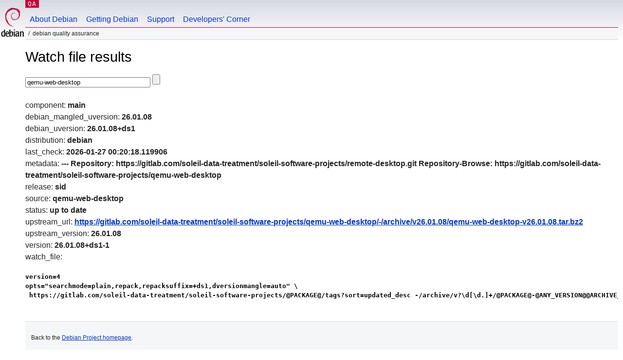

--- FILE ---
content_type: text/html; charset=utf-8
request_url: https://qa.debian.org/cgi-bin/watch?pkg=qemu-web-desktop
body_size: 1422
content:
<!DOCTYPE HTML PUBLIC "-//W3C//DTD HTML 4.0 Transitional//EN">
<html>
<head>
  <meta http-equiv="Content-Type" content="text/html; charset=utf-8">
  <title>Watch -- Debian Quality Assurance</title>
  <link rev="made" href="mailto:debian-qa@lists.debian.org">
  <link rel="shortcut icon" href="/favicon.ico">
  <link type="text/css" rel="stylesheet" href="https://www.debian.org/debian.css">
</head>
<body>
<div id="header">
	<div id="upperheader">
		<div id="logo">
			<a href="https://www.debian.org/" title="Debian Home"><img src="/Pics/openlogo-50.png" alt="Debian" width="50" height="61"></a>
		</div>
		<p class="section"><a href="/">QA</a></p>
	</div>
	<div id="navbar">
		<p class="hidecss"><a href="#inner">Skip Quicknav</a></p>
		<ul>
		   <li><a href="https://www.debian.org/intro/about">About Debian</a></li>
		   <li><a href="https://www.debian.org/distrib/">Getting Debian</a></li>
		   <li><a href="https://www.debian.org/support">Support</a></li>
		   <li><a href="https://www.debian.org/devel/">Developers'&nbsp;Corner</a></li>
		</ul>
	</div>
	<p id="breadcrumbs">Debian Quality Assurance</p>
</div>
<div id="content">
<h1>Watch file results</h1>
<p>
<form name="f1" action="watch" method="GET">
<input type="text" name="pkg" value="qemu-web-desktop" size="30" maxlength="80" />
<input type="submit">
</form>
</p>
component: <b>main</b><br />
debian_mangled_uversion: <b>26.01.08</b><br />
debian_uversion: <b>26.01.08+ds1</b><br />
distribution: <b>debian</b><br />
last_check: <b>2026-01-27 00:20:18.119906</b><br />
metadata: <b>---
Repository: 
  https://gitlab.com/soleil-data-treatment/soleil-software-projects/remote-desktop.git
Repository-Browse: 
  https://gitlab.com/soleil-data-treatment/soleil-software-projects/qemu-web-desktop
</b><br />
release: <b>sid</b><br />
source: <b>qemu-web-desktop</b><br />
status: <b>up to date</b><br />
upstream_url: <b><a href="https://gitlab.com/soleil-data-treatment/soleil-software-projects/qemu-web-desktop/-/archive/v26.01.08/qemu-web-desktop-v26.01.08.tar.bz2">https://gitlab.com/soleil-data-treatment/soleil-software-projects/qemu-web-desktop/-/archive/v26.01.08/qemu-web-desktop-v26.01.08.tar.bz2</a></b><br />
upstream_version: <b>26.01.08</b><br />
version: <b>26.01.08+ds1-1</b><br />
watch_file: <b><pre>version=4
opts="searchmode=plain,repack,repacksuffix=+ds1,dversionmangle=auto" \
 https://gitlab.com/soleil-data-treatment/soleil-software-projects/@PACKAGE@/tags?sort=updated_desc -/archive/v?\d[\d.]+/@PACKAGE@-@ANY_VERSION@@ARCHIVE_EXT@
</pre></b><br />

</div>
<div id="footer">
<hr class="hidecss">
<p>Back to the <a href="https://www.debian.org/">Debian Project homepage</a>.</p>
<hr>
<div id="fineprint">
  <p>To report a problem with the QA web site, file a bug on the
  <a href="https://bugs.debian.org/qa.debian.org">qa.debian.org pseudo-package</a>,
  or e-mail <a href="mailto:debian-qa@lists.debian.org">debian-qa@lists.debian.org</a>.
  For other contact information, see the Debian <a href="https://www.debian.org/contact">contact page</a>.</p>
<p>
Made by Christoph Berg.<br>
Rendering took 0.017s.

  <br>
  Copyright &copy; 1997-2015
 <a href="https://www.spi-inc.org/">SPI</a>; See <a href="https://www.debian.org/license" rel="copyright">license terms</a><br>
  Debian is a registered <a href="https://www.debian.org/trademark">trademark</a> of Software in the Public Interest, Inc.
</p>
</div>
</div> <!-- end footer -->
</div>
</body>
</html>
